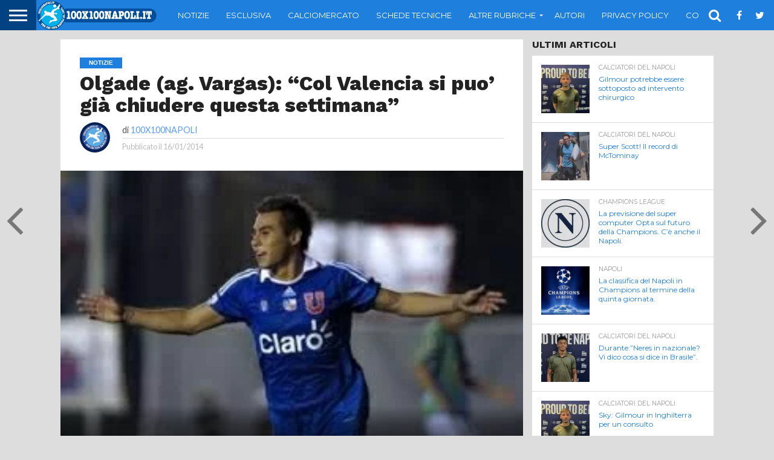

--- FILE ---
content_type: text/html; charset=utf-8
request_url: https://www.google.com/recaptcha/api2/aframe
body_size: 267
content:
<!DOCTYPE HTML><html><head><meta http-equiv="content-type" content="text/html; charset=UTF-8"></head><body><script nonce="hGFDPjQyuefipsXgVTDRWg">/** Anti-fraud and anti-abuse applications only. See google.com/recaptcha */ try{var clients={'sodar':'https://pagead2.googlesyndication.com/pagead/sodar?'};window.addEventListener("message",function(a){try{if(a.source===window.parent){var b=JSON.parse(a.data);var c=clients[b['id']];if(c){var d=document.createElement('img');d.src=c+b['params']+'&rc='+(localStorage.getItem("rc::a")?sessionStorage.getItem("rc::b"):"");window.document.body.appendChild(d);sessionStorage.setItem("rc::e",parseInt(sessionStorage.getItem("rc::e")||0)+1);localStorage.setItem("rc::h",'1764271920373');}}}catch(b){}});window.parent.postMessage("_grecaptcha_ready", "*");}catch(b){}</script></body></html>